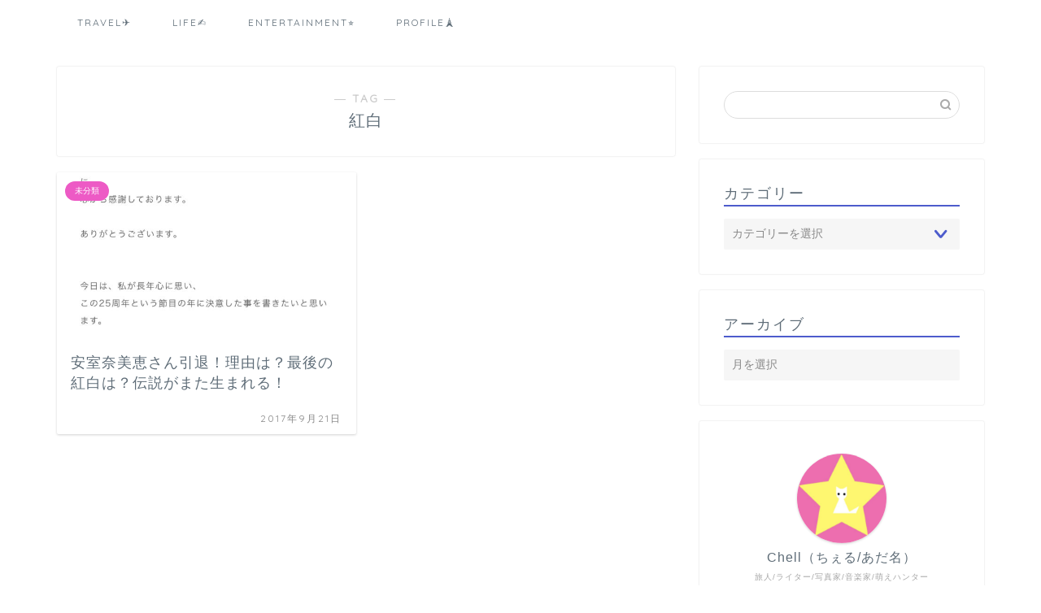

--- FILE ---
content_type: text/html; charset=UTF-8
request_url: https://rk109.com/tag/%E7%B4%85%E7%99%BD/
body_size: 16582
content:
<!DOCTYPE html>
<html lang="ja">
<head prefix="og: http://ogp.me/ns# fb: http://ogp.me/ns/fb# article: http://ogp.me/ns/article#">
<meta charset="utf-8">
<meta http-equiv="X-UA-Compatible" content="IE=edge">
<meta name="viewport" content="width=device-width, initial-scale=1">
<!-- ここからOGP -->
<meta property="og:type" content="blog">
<meta property="og:title" content="紅白タグの記事一覧｜Pieces★ LIVE YOUR LIFE★EN旅">
<meta property="og:url" content="https://rk109.com/tag/%e3%82%a2%e3%83%a0%e3%83%a9%e3%83%bc/">
<meta property="og:image" content="http://rk109.com/wp-content/uploads/2017/09/img_5235.jpg">
<meta property="og:site_name" content="Pieces★ LIVE YOUR LIFE★EN旅">
<meta property="fb:admins" content="https://www.facebook.com/rk109world/">
<meta name="twitter:card" content="summary">
<meta name="twitter:site" content="https://twitter.com/ChellTraveler">
<!-- ここまでOGP --> 
<link rel="shortcut icon" href="https://rk109.com/wp-content/themes/jin/favicon.ico">
<title>紅白 | Pieces★ LIVE YOUR LIFE★EN旅</title>
<meta name='robots' content='max-image-preview:large' />
<!-- All In One SEO Pack 3.6.2[962,1007] -->
<script type="application/ld+json" class="aioseop-schema">{"@context":"https://schema.org","@graph":[{"@type":"Organization","@id":"https://rk109.com/#organization","url":"https://rk109.com/","name":"Pieces★ LIVE YOUR LIFE★EN旅","sameAs":[]},{"@type":"WebSite","@id":"https://rk109.com/#website","url":"https://rk109.com/","name":"Pieces★ LIVE YOUR LIFE★EN旅","publisher":{"@id":"https://rk109.com/#organization"}},{"@type":"CollectionPage","@id":"https://rk109.com/tag/%e7%b4%85%e7%99%bd/#collectionpage","url":"https://rk109.com/tag/%e7%b4%85%e7%99%bd/","inLanguage":"ja","name":"紅白","isPartOf":{"@id":"https://rk109.com/#website"},"breadcrumb":{"@id":"https://rk109.com/tag/%e7%b4%85%e7%99%bd/#breadcrumblist"}},{"@type":"BreadcrumbList","@id":"https://rk109.com/tag/%e7%b4%85%e7%99%bd/#breadcrumblist","itemListElement":[{"@type":"ListItem","position":1,"item":{"@type":"WebPage","@id":"https://rk109.com/","url":"https://rk109.com/","name":"Pieces★ LIVE YOUR LIFE★EN旅"}},{"@type":"ListItem","position":2,"item":{"@type":"WebPage","@id":"https://rk109.com/tag/%e7%b4%85%e7%99%bd/","url":"https://rk109.com/tag/%e7%b4%85%e7%99%bd/","name":"紅白"}}]}]}</script>
<link rel="canonical" href="https://rk109.com/tag/%e7%b4%85%e7%99%bd/" />
<!-- All In One SEO Pack -->
<link rel='dns-prefetch' href='//ajax.googleapis.com' />
<link rel='dns-prefetch' href='//cdnjs.cloudflare.com' />
<link rel='dns-prefetch' href='//use.fontawesome.com' />
<link rel='dns-prefetch' href='//s.w.org' />
<link rel="alternate" type="application/rss+xml" title="Pieces★ LIVE YOUR LIFE★EN旅 &raquo; フィード" href="https://rk109.com/feed/" />
<link rel="alternate" type="application/rss+xml" title="Pieces★ LIVE YOUR LIFE★EN旅 &raquo; コメントフィード" href="https://rk109.com/comments/feed/" />
<link rel="alternate" type="application/rss+xml" title="Pieces★ LIVE YOUR LIFE★EN旅 &raquo; 紅白 タグのフィード" href="https://rk109.com/tag/%e7%b4%85%e7%99%bd/feed/" />
<!-- <link rel='stylesheet' id='yarppWidgetCss-css'  href='https://rk109.com/wp-content/plugins/yet-another-related-posts-plugin/style/widget.css?ver=5.8.7' type='text/css' media='all' /> -->
<!-- <link rel='stylesheet' id='wp-block-library-css'  href='https://rk109.com/wp-includes/css/dist/block-library/style.min.css?ver=5.8.7' type='text/css' media='all' /> -->
<!-- <link rel='stylesheet' id='quads-style-css-css'  href='https://rk109.com/wp-content/plugins/quick-adsense-reloaded/includes/gutenberg/dist/blocks.style.build.css?ver=2.0.8.3' type='text/css' media='all' /> -->
<!-- <link rel='stylesheet' id='bogo-css'  href='https://rk109.com/wp-content/plugins/bogo/includes/css/style.css?ver=3.2.1' type='text/css' media='all' /> -->
<!-- <link rel='stylesheet' id='contact-form-7-css'  href='https://rk109.com/wp-content/plugins/contact-form-7/includes/css/styles.css?ver=5.1.1' type='text/css' media='all' /> -->
<!-- <link rel='stylesheet' id='toc-screen-css'  href='https://rk109.com/wp-content/plugins/table-of-contents-plus/screen.min.css?ver=2002' type='text/css' media='all' /> -->
<!-- <link rel='stylesheet' id='wpccp-css'  href='https://rk109.com/wp-content/plugins/wp-content-copy-protection/assets/css/style.min.css?ver=1652705124' type='text/css' media='all' /> -->
<!-- <link rel='stylesheet' id='yyi_rinker_stylesheet-css'  href='https://rk109.com/wp-content/plugins/yyi-rinker/css/style.css?v=1.1.0&#038;ver=5.8.7' type='text/css' media='all' /> -->
<!-- <link rel='stylesheet' id='parent-style-css'  href='https://rk109.com/wp-content/themes/jin/style.css?ver=5.8.7' type='text/css' media='all' /> -->
<!-- <link rel='stylesheet' id='theme-style-css'  href='https://rk109.com/wp-content/themes/jin-child/style.css?ver=5.8.7' type='text/css' media='all' /> -->
<link rel="stylesheet" type="text/css" href="//rk109.com/wp-content/cache/wpfc-minified/jmxlcdv7/bqwrv.css" media="all"/>
<link rel='stylesheet' id='fontawesome-style-css'  href='https://use.fontawesome.com/releases/v5.6.3/css/all.css?ver=5.8.7' type='text/css' media='all' />
<link rel='stylesheet' id='swiper-style-css'  href='https://cdnjs.cloudflare.com/ajax/libs/Swiper/4.0.7/css/swiper.min.css?ver=5.8.7' type='text/css' media='all' />
<style id='quads-styles-inline-css' type='text/css'>
.quads-ad-label { font-size: 12px; text-align: center; color: #333;}
</style>
<script type='text/javascript' src='https://ajax.googleapis.com/ajax/libs/jquery/1.12.4/jquery.min.js?ver=5.8.7' id='jquery-js'></script>
<script src='//rk109.com/wp-content/cache/wpfc-minified/kda1p2i0/63paj.js' type="text/javascript"></script>
<!-- <script type='text/javascript' src='https://rk109.com/wp-content/plugins/yyi-rinker/js/event-tracking.js?v=1.1.0' id='yyi_rinker_event_tracking_script-js'></script> -->
<link rel="https://api.w.org/" href="https://rk109.com/wp-json/" /><link rel="alternate" type="application/json" href="https://rk109.com/wp-json/wp/v2/tags/156" /><link rel="alternate" hreflang="ar" href="https://rk109.com/ar/tag/%E7%B4%85%E7%99%BD/" />
<link rel="alternate" hreflang="de-DE" href="https://rk109.com/de/tag/%E7%B4%85%E7%99%BD/" />
<link rel="alternate" hreflang="es-ES" href="https://rk109.com/es/tag/%E7%B4%85%E7%99%BD/" />
<link rel="alternate" hreflang="fr-FR" href="https://rk109.com/fr/tag/%E7%B4%85%E7%99%BD/" />
<link rel="alternate" hreflang="ja" href="https://rk109.com/tag/%E7%B4%85%E7%99%BD/" />
<link rel="alternate" hreflang="vi" href="https://rk109.com/vi/tag/%E7%B4%85%E7%99%BD/" />
<link rel="alternate" hreflang="zh-CN" href="https://rk109.com/zh/tag/%E7%B4%85%E7%99%BD/" />
<link rel="alternate" hreflang="en-US" href="https://rk109.com/en/tag/%E7%B4%85%E7%99%BD/" />
<script type='text/javascript'>document.cookie = 'quads_browser_width='+screen.width;</script>	<style type="text/css">
#wrapper{
background-color: #ffffff;
background-image: url();
}
.related-entry-headline-text span:before,
#comment-title span:before,
#reply-title span:before{
background-color: #4d5ccc;
border-color: #4d5ccc!important;
}
#breadcrumb:after,
#page-top a{	
background-color: #5e6c77;
}
footer{
background-color: #5e6c77;
}
.footer-inner a,
#copyright,
#copyright-center{
border-color: #ffffff!important;
color: #ffffff!important;
}
#footer-widget-area
{
border-color: #ffffff!important;
}
.page-top-footer a{
color: #5e6c77!important;
}
#breadcrumb ul li,
#breadcrumb ul li a{
color: #5e6c77!important;
}
body,
a,
a:link,
a:visited,
.my-profile,
.widgettitle,
.tabBtn-mag label{
color: #5e6c77;
}
a:hover{
color: #ff6768;
}
.widget_nav_menu ul > li > a:before,
.widget_categories ul > li > a:before,
.widget_pages ul > li > a:before,
.widget_recent_entries ul > li > a:before,
.widget_archive ul > li > a:before,
.widget_archive form:after,
.widget_categories form:after,
.widget_nav_menu ul > li > ul.sub-menu > li > a:before,
.widget_categories ul > li > .children > li > a:before,
.widget_pages ul > li > .children > li > a:before,
.widget_nav_menu ul > li > ul.sub-menu > li > ul.sub-menu li > a:before,
.widget_categories ul > li > .children > li > .children li > a:before,
.widget_pages ul > li > .children > li > .children li > a:before{
color: #4d5ccc;
}
.widget_nav_menu ul .sub-menu .sub-menu li a:before{
background-color: #5e6c77!important;
}
footer .footer-widget,
footer .footer-widget a,
footer .footer-widget ul li,
.footer-widget.widget_nav_menu ul > li > a:before,
.footer-widget.widget_categories ul > li > a:before,
.footer-widget.widget_recent_entries ul > li > a:before,
.footer-widget.widget_pages ul > li > a:before,
.footer-widget.widget_archive ul > li > a:before,
footer .widget_tag_cloud .tagcloud a:before{
color: #ffffff!important;
border-color: #ffffff!important;
}
footer .footer-widget .widgettitle{
color: #ffffff!important;
border-color: #ed5ac5!important;
}
footer .widget_nav_menu ul .children .children li a:before,
footer .widget_categories ul .children .children li a:before,
footer .widget_nav_menu ul .sub-menu .sub-menu li a:before{
background-color: #ffffff!important;
}
#drawernav a:hover,
.post-list-title,
#prev-next p,
#toc_container .toc_list li a{
color: #5e6c77!important;
}
#header-box{
background-color: #2294d6;
}
@media (min-width: 768px) {
#header-box .header-box10-bg:before,
#header-box .header-box11-bg:before{
border-radius: 2px;
}
}
@media (min-width: 768px) {
.top-image-meta{
margin-top: calc(0px - 30px);
}
}
@media (min-width: 1200px) {
.top-image-meta{
margin-top: calc(0px);
}
}
.pickup-contents:before{
background-color: #2294d6!important;
}
.main-image-text{
color: #5e6c77;
}
.main-image-text-sub{
color: #5e6c77;
}
#site-info{
padding-top: 20px!important;
padding-bottom: 20px!important;
}
#site-info span a{
color: #ffffff!important;
}
#headmenu .headsns .line a svg{
fill: #ffffff!important;
}
#headmenu .headsns a,
#headmenu{
color: #ffffff!important;
border-color:#ffffff!important;
}
.profile-follow .line-sns a svg{
fill: #4d5ccc!important;
}
.profile-follow .line-sns a:hover svg{
fill: #ed5ac5!important;
}
.profile-follow a{
color: #4d5ccc!important;
border-color:#4d5ccc!important;
}
.profile-follow a:hover,
#headmenu .headsns a:hover{
color:#ed5ac5!important;
border-color:#ed5ac5!important;
}
.search-box:hover{
color:#ed5ac5!important;
border-color:#ed5ac5!important;
}
#header #headmenu .headsns .line a:hover svg{
fill:#ed5ac5!important;
}
.cps-icon-bar,
#navtoggle:checked + .sp-menu-open .cps-icon-bar{
background-color: #ffffff;
}
#nav-container{
background-color: #ffffff;
}
.menu-box .menu-item svg{
fill:#5e6c77;
}
#drawernav ul.menu-box > li > a,
#drawernav2 ul.menu-box > li > a,
#drawernav3 ul.menu-box > li > a,
#drawernav4 ul.menu-box > li > a,
#drawernav5 ul.menu-box > li > a,
#drawernav ul.menu-box > li.menu-item-has-children:after,
#drawernav2 ul.menu-box > li.menu-item-has-children:after,
#drawernav3 ul.menu-box > li.menu-item-has-children:after,
#drawernav4 ul.menu-box > li.menu-item-has-children:after,
#drawernav5 ul.menu-box > li.menu-item-has-children:after{
color: #5e6c77!important;
}
#drawernav ul.menu-box li a,
#drawernav2 ul.menu-box li a,
#drawernav3 ul.menu-box li a,
#drawernav4 ul.menu-box li a,
#drawernav5 ul.menu-box li a{
font-size: 12px!important;
}
#drawernav3 ul.menu-box > li{
color: #5e6c77!important;
}
#drawernav4 .menu-box > .menu-item > a:after,
#drawernav3 .menu-box > .menu-item > a:after,
#drawernav .menu-box > .menu-item > a:after{
background-color: #5e6c77!important;
}
#drawernav2 .menu-box > .menu-item:hover,
#drawernav5 .menu-box > .menu-item:hover{
border-top-color: #4d5ccc!important;
}
.cps-info-bar a{
background-color: #ffcd44!important;
}
@media (min-width: 768px) {
.post-list-mag .post-list-item:not(:nth-child(2n)){
margin-right: 2.6%;
}
}
@media (min-width: 768px) {
#tab-1:checked ~ .tabBtn-mag li [for="tab-1"]:after,
#tab-2:checked ~ .tabBtn-mag li [for="tab-2"]:after,
#tab-3:checked ~ .tabBtn-mag li [for="tab-3"]:after,
#tab-4:checked ~ .tabBtn-mag li [for="tab-4"]:after{
border-top-color: #4d5ccc!important;
}
.tabBtn-mag label{
border-bottom-color: #4d5ccc!important;
}
}
#tab-1:checked ~ .tabBtn-mag li [for="tab-1"],
#tab-2:checked ~ .tabBtn-mag li [for="tab-2"],
#tab-3:checked ~ .tabBtn-mag li [for="tab-3"],
#tab-4:checked ~ .tabBtn-mag li [for="tab-4"],
#prev-next a.next:after,
#prev-next a.prev:after,
.more-cat-button a:hover span:before{
background-color: #4d5ccc!important;
}
.swiper-slide .post-list-cat,
.post-list-mag .post-list-cat,
.post-list-mag3col .post-list-cat,
.post-list-mag-sp1col .post-list-cat,
.swiper-pagination-bullet-active,
.pickup-cat,
.post-list .post-list-cat,
#breadcrumb .bcHome a:hover span:before,
.popular-item:nth-child(1) .pop-num,
.popular-item:nth-child(2) .pop-num,
.popular-item:nth-child(3) .pop-num{
background-color: #ed5ac5!important;
}
.sidebar-btn a,
.profile-sns-menu{
background-color: #ed5ac5!important;
}
.sp-sns-menu a,
.pickup-contents-box a:hover .pickup-title{
border-color: #4d5ccc!important;
color: #4d5ccc!important;
}
.pro-line svg{
fill: #4d5ccc!important;
}
.cps-post-cat a,
.meta-cat,
.popular-cat{
background-color: #ed5ac5!important;
border-color: #ed5ac5!important;
}
.tagicon,
.tag-box a,
#toc_container .toc_list > li,
#toc_container .toc_title{
color: #4d5ccc!important;
}
.widget_tag_cloud a::before{
color: #5e6c77!important;
}
.tag-box a,
#toc_container:before{
border-color: #4d5ccc!important;
}
.cps-post-cat a:hover{
color: #ff6768!important;
}
.pagination li:not([class*="current"]) a:hover,
.widget_tag_cloud a:hover{
background-color: #4d5ccc!important;
}
.pagination li:not([class*="current"]) a:hover{
opacity: 0.5!important;
}
.pagination li.current a{
background-color: #4d5ccc!important;
border-color: #4d5ccc!important;
}
.nextpage a:hover span {
color: #4d5ccc!important;
border-color: #4d5ccc!important;
}
.cta-content:before{
background-color: #2294d6!important;
}
.cta-text,
.info-title{
color: #ffffff!important;
}
#footer-widget-area.footer_style1 .widgettitle{
border-color: #ed5ac5!important;
}
.sidebar_style1 .widgettitle,
.sidebar_style5 .widgettitle{
border-color: #4d5ccc!important;
}
.sidebar_style2 .widgettitle,
.sidebar_style4 .widgettitle,
.sidebar_style6 .widgettitle,
#home-bottom-widget .widgettitle,
#home-top-widget .widgettitle,
#post-bottom-widget .widgettitle,
#post-top-widget .widgettitle{
background-color: #4d5ccc!important;
}
#home-bottom-widget .widget_search .search-box input[type="submit"],
#home-top-widget .widget_search .search-box input[type="submit"],
#post-bottom-widget .widget_search .search-box input[type="submit"],
#post-top-widget .widget_search .search-box input[type="submit"]{
background-color: #ed5ac5!important;
}
.tn-logo-size{
font-size: 240%!important;
}
@media (min-width: 768px) {
.tn-logo-size img{
width: calc(240%*2.2)!important;
}
}
@media (min-width: 1200px) {
.tn-logo-size img{
width: 240%!important;
}
}
.sp-logo-size{
font-size: 120%!important;
}
.sp-logo-size img{
width: 120%!important;
}
.cps-post-main ul > li:before,
.cps-post-main ol > li:before{
background-color: #ed5ac5!important;
}
.profile-card .profile-title{
background-color: #4d5ccc!important;
}
.profile-card{
border-color: #4d5ccc!important;
}
.cps-post-main a{
color:#0044cc;
}
.cps-post-main .marker{
background: -webkit-linear-gradient( transparent 60%, #ffe2e2 0% ) ;
background: linear-gradient( transparent 60%, #ffe2e2 0% ) ;
}
.cps-post-main .marker2{
background: -webkit-linear-gradient( transparent 60%, #a9eaf2 0% ) ;
background: linear-gradient( transparent 60%, #a9eaf2 0% ) ;
}
.simple-box1{
border-color:#51a5d6!important;
}
.simple-box2{
border-color:#f2bf7d!important;
}
.simple-box3{
border-color:#2294d6!important;
}
.simple-box4{
border-color:#7badd8!important;
}
.simple-box4:before{
background-color: #7badd8;
}
.simple-box5{
border-color:#e896c7!important;
}
.simple-box5:before{
background-color: #e896c7;
}
.simple-box6{
background-color:#fffdef!important;
}
.simple-box7{
border-color:#def1f9!important;
}
.simple-box7:before{
background-color:#def1f9!important;
}
.simple-box8{
border-color:#96ddc1!important;
}
.simple-box8:before{
background-color:#96ddc1!important;
}
.simple-box9:before{
background-color:#e1c0e8!important;
}
.simple-box9:after{
border-color:#e1c0e8 #e1c0e8 #fff #fff!important;
}
.kaisetsu-box1:before,
.kaisetsu-box1-title{
background-color:#ffb49e!important;
}
.kaisetsu-box2{
border-color:#89c2f4!important;
}
.kaisetsu-box2-title{
background-color:#89c2f4!important;
}
.kaisetsu-box4{
border-color:#ea91a9!important;
}
.kaisetsu-box4-title{
background-color:#ea91a9!important;
}
.kaisetsu-box5:before{
background-color:#57b3ba!important;
}
.kaisetsu-box5-title{
background-color:#57b3ba!important;
}
.concept-box1{
border-color:#85db8f!important;
}
.concept-box1:after{
background-color:#85db8f!important;
}
.concept-box1:before{
content:"ポイント"!important;
color:#85db8f!important;
}
.concept-box2{
border-color:#f7cf6a!important;
}
.concept-box2:after{
background-color:#f7cf6a!important;
}
.concept-box2:before{
content:"注意点"!important;
color:#f7cf6a!important;
}
.concept-box3{
border-color:#86cee8!important;
}
.concept-box3:after{
background-color:#86cee8!important;
}
.concept-box3:before{
content:"良い例"!important;
color:#86cee8!important;
}
.concept-box4{
border-color:#ed8989!important;
}
.concept-box4:after{
background-color:#ed8989!important;
}
.concept-box4:before{
content:"悪い例"!important;
color:#ed8989!important;
}
.concept-box5{
border-color:#9e9e9e!important;
}
.concept-box5:after{
background-color:#9e9e9e!important;
}
.concept-box5:before{
content:"参考"!important;
color:#9e9e9e!important;
}
.concept-box6{
border-color:#8eaced!important;
}
.concept-box6:after{
background-color:#8eaced!important;
}
.concept-box6:before{
content:"メモ"!important;
color:#8eaced!important;
}
.innerlink-box1,
.blog-card{
border-color:#ff6868!important;
}
.innerlink-box1-title{
background-color:#ff6868!important;
border-color:#ff6868!important;
}
.innerlink-box1:before,
.blog-card-hl-box{
background-color:#ff6868!important;
}
.color-button01 a,
.color-button01 a:hover,
.color-button01:before{
background-color: #008db7!important;
}
.top-image-btn-color a,
.top-image-btn-color a:hover,
.top-image-btn-color:before{
background-color: #ffcd44!important;
}
.color-button02 a,
.color-button02 a:hover,
.color-button02:before{
background-color: #81d742!important;
}
.color-button01-big a,
.color-button01-big a:hover,
.color-button01-big:before{
background-color: #3296d1!important;
}
.color-button01-big a,
.color-button01-big:before{
border-radius: 5px!important;
}
.color-button01-big a{
padding-top: 20px!important;
padding-bottom: 20px!important;
}
.color-button02-big a,
.color-button02-big a:hover,
.color-button02-big:before{
background-color: #81d742!important;
}
.color-button02-big a,
.color-button02-big:before{
border-radius: 40px!important;
}
.color-button02-big a{
padding-top: 20px!important;
padding-bottom: 20px!important;
}
.color-button01-big{
width: 75%!important;
}
.color-button02-big{
width: 75%!important;
}
.top-image-btn-color a:hover,
.color-button01 a:hover,
.color-button02 a:hover,
.color-button01-big a:hover,
.color-button02-big a:hover{
opacity: 1;
}
.h2-style01 h2,
.h2-style02 h2:before,
.h2-style03 h2,
.h2-style04 h2:before,
.h2-style05 h2,
.h2-style07 h2:before,
.h2-style07 h2:after,
.h3-style03 h3:before,
.h3-style02 h3:before,
.h3-style05 h3:before,
.h3-style07 h3:before,
.h2-style08 h2:after,
.h2-style10 h2:before,
.h2-style10 h2:after,
.h3-style02 h3:after,
.h4-style02 h4:before{
background-color: #4d5ccc!important;
}
.h3-style01 h3,
.h3-style04 h3,
.h3-style05 h3,
.h3-style06 h3,
.h4-style01 h4,
.h2-style02 h2,
.h2-style08 h2,
.h2-style08 h2:before,
.h2-style09 h2,
.h4-style03 h4{
border-color: #4d5ccc!important;
}
.h2-style05 h2:before{
border-top-color: #4d5ccc!important;
}
.h2-style06 h2:before,
.sidebar_style3 .widgettitle:after{
background-image: linear-gradient(
-45deg,
transparent 25%,
#4d5ccc 25%,
#4d5ccc 50%,
transparent 50%,
transparent 75%,
#4d5ccc 75%,
#4d5ccc			);
}
.jin-h2-icons.h2-style02 h2 .jic:before,
.jin-h2-icons.h2-style04 h2 .jic:before,
.jin-h2-icons.h2-style06 h2 .jic:before,
.jin-h2-icons.h2-style07 h2 .jic:before,
.jin-h2-icons.h2-style08 h2 .jic:before,
.jin-h2-icons.h2-style09 h2 .jic:before,
.jin-h2-icons.h2-style10 h2 .jic:before,
.jin-h3-icons.h3-style01 h3 .jic:before,
.jin-h3-icons.h3-style02 h3 .jic:before,
.jin-h3-icons.h3-style03 h3 .jic:before,
.jin-h3-icons.h3-style04 h3 .jic:before,
.jin-h3-icons.h3-style05 h3 .jic:before,
.jin-h3-icons.h3-style06 h3 .jic:before,
.jin-h3-icons.h3-style07 h3 .jic:before,
.jin-h4-icons.h4-style01 h4 .jic:before,
.jin-h4-icons.h4-style02 h4 .jic:before,
.jin-h4-icons.h4-style03 h4 .jic:before,
.jin-h4-icons.h4-style04 h4 .jic:before{
color:#4d5ccc;
}
@media all and (-ms-high-contrast:none){
*::-ms-backdrop, .color-button01:before,
.color-button02:before,
.color-button01-big:before,
.color-button02-big:before{
background-color: #595857!important;
}
}
.jin-lp-h2 h2,
.jin-lp-h2 h2{
background-color: transparent!important;
border-color: transparent!important;
color: #5e6c77!important;
}
.jincolumn-h3style2{
border-color:#4d5ccc!important;
}
.jinlph2-style1 h2:first-letter{
color:#4d5ccc!important;
}
.jinlph2-style2 h2,
.jinlph2-style3 h2{
border-color:#4d5ccc!important;
}
.jin-photo-title .jin-fusen1-down,
.jin-photo-title .jin-fusen1-even,
.jin-photo-title .jin-fusen1-up{
border-left-color:#4d5ccc;
}
.jin-photo-title .jin-fusen2,
.jin-photo-title .jin-fusen3{
background-color:#4d5ccc;
}
.jin-photo-title .jin-fusen2:before,
.jin-photo-title .jin-fusen3:before {
border-top-color: #4d5ccc;
}
</style>
<style type="text/css" id="wp-custom-css">
[chat face="man1" name="" align="left" border="gray" bg="none" style=""]ry旅行中にトランジットがあるんだけど、どこか寄れないかな？[/chat]
[chat face="woman1" name="" align="right" border="gray" bg="none" style=""]まだ行ったことないところにちょっとでもいいから行ってみたい[/chat]
そんなあなたにおすすめなのがトランジット観光です。
安い航空券を取ると経由地で何時間も次の飛行機を待たねばなりません。
例えばヨーロッパに行く時に安いカタール航空の利用や、アジアの大きなハブ空港クアラルンプール空港を利用する際も長い待ち時間で観光ができます！
【カタール】ドーハの悲劇！？ドーハ空港トランジット観光、ホテル、ラウンジは無料？
折角外国にいるなら観光しないともったいない！！
短時間でも実は空港の外に出られること、知っていますか？
預け荷物はそのまま預かってもらえることが多いので手荷物だけでささっと観光ができてめちゃくちゃ便利です。
この記事はこんなあなたにおすすめ
少しでもたくさんの国、地域を旅してみたい
乗り継ぎ時間を持て余している
安い航空券が好き
イベリア航空機内食！！
Hola！
突然のオラオラ系、チェルです☆
ニューヨークJFK空港発マドリッド経由成田に向かうチェルです。
経由地マドリッド、滞在時間は約７時間！！これは観光するしかない！！
アルフォンスミュシャ、好き。
というかぶっちゃけ観光目的でこのチケットを取りましたw
早朝5時前着で外が暗かったので、さすがにちょっと治安面も心配、なのでてっぺいにもらった地球の歩き方をトランクに預けてしまっていたので、空港でPCで情報蒐集しながら夜明けを待ちました。
地下鉄を乗り継いで（乗り換え一回）王宮へ到着！！
異国の地下鉄はシステムがわかりづらくて安い切符の買い方すらわかりません。。
&nbsp;
なんとか買えた。片道チケット。
地下鉄オペラ駅に向かいます！！
王宮はどこだ！？
これっぽい！
王宮って？
マドリード王宮 （Palacio Real de Madrid）は、スペイン・マドリードにある宮殿。オリエンテ宮（Palacio de Oriente）とも呼ばれる、スペイン王の王宮である。実際には国王や王族は住んでおらず、彼らは郊外にあるマドリード王宮より小さなサルスエラ宮殿に好んで暮らす。しかし、マドリード王宮はいまだ国の行事に使用されている。宮殿はスペイン政府の所有で、外局パトリモニオ・ナシオナルが管理している。
王宮は、マドリードのダウンタウン西部バイレン通りにある。東はマンサナーレス川で、マドリード地下鉄オペラ駅が最寄りである。宮殿は、公的行事で使用される時を除き、一般公開されている。
王宮だけど王族住んでない！！w
思ったよりシンプルな建物でした。
城じゃなかったw
カフェで生ハムパンとオレンジジュース
写真アップできないので後ほど。
本場スペインの生ハム！！
事の発端はウユニで出会ったミクちゃんが、生ハムを持っていて、「スペインでは生ハムが安い！」と聞いた事でした。
これお土産にいい！！
生ハムを探すも早朝からやっているお店はなく、スーパーも見つけられず。
バルセロナではコンビニみたいなところに売ってたなぁ。
本格的な生ハム屋さん発見！！9時頃にはもう開いてました！
イートインにもなっていてお客さん結構いた！！
朝から生ハムって！！
（私も食べたけどw）
お土産買える！！
横断中はなんだかんだバタバタしてて意外とお土産を買う時間がなかったです。
無事にお土産を変えました！！
3パックで12ユーロくらいだった気がします。
旅人に優しい。
トランジットで観光７つのコツ
コツは
できれば昼便を選ぶ。
深夜便の時は安全なタクシーを使う、もしくは日が出るまで待つ。
最低でも5時間以上の待ち時間
都市部から空港が近いところを選ぶ。
飛行機には絶対に乗り遅れられないので時間には余裕を持って完璧にシュミレーションしてから間違えてもいいように時間設定をする。
下調べして現地で行きたいところ、食べたいものを絞る。
交通手段を調べる
です。
&nbsp;
&nbsp;
フィジートランジット泊にもおすすめなバンブーバックパッカーズ（Bamboo backpackers）
【カタール】ドーハの悲劇！？ドーハ空港トランジット観光、ホテル、ラウンジは無料？
ドバイトランジット4時間で弾丸ブルジュ・ハリファ観光
トルコ、切符の買い方
トランジットでブルーモスク！飛んでイスタンブール！！
&nbsp;
観光するまでの時間はないよって方はプライオリティパスでラウンジ利用がおすすめです。
【プライオリティパスで無料】マレーシアクアラルンプール空港ラウンジシャワーの使い方
プライオリティパス ポートランド空港で74ドル分お得！使えるラウンジ
【プライオリティパス】ドーハ空港ラウンジはタオルやアメニティー付きで乗り換え待ち時間にシャワーを浴びられて便利！
安いチケットの探し方はこちら
お得な国内海外格安航空券サイトスカイスキャナー(Skyscanner)の裏技
まさかのアメリカ横断で世界２週目達成！！タイムスケジュール＆メモ
4:44マドリード
7:15町へ
8:20
9:00カフェ
14:21ご飯
20:00ご飯
&nbsp;
まとめ
ちょっと気になるけどがっつり行くほどでもないな、という都市はトランジット（乗り換え）が長い便を選んで待ち時間に観光がオススメです。
私は今まで、上海、ドバイ（ブージュハリファ）、アルゼンチン（ブエノスアイルス）、トルコ（イスタンブールで青のモスク）、ポルトガル（リスボンで城）で挑戦しました。友達もスペインに行く際にドバイで成功してました！
ドバイ物価が高いで長期滞在はしんどそうなのでちょっとみたいときなどにオススメです。
何と言っても大きい荷物が飛行機で預かってくれるので便利です。
ビザが必要な国で短時間の外出でも支払わなきゃいけないところは要注意です！
ご旅行、楽しんでください！
では、また☆		</style>
<div align="center">
<noscript>
<div style="position:fixed; top:0px; left:0px; z-index:3000; height:100%; width:100%; background-color:#FFFFFF">
<br/><br/>
<div style="font-family: Tahoma; font-size: 14px; background-color:#FFFFCC; border: 1pt solid Black; padding: 10pt;">
Sorry, you have Javascript Disabled! To see this page as it is meant to appear, please enable your Javascript!
</div>
</div>
</noscript>
</div>
<!-- <link href="https://rk109.com/wp-content/themes/jin/css/kaereba.css" rel="stylesheet" /> -->
<link rel="stylesheet" type="text/css" href="//rk109.com/wp-content/cache/wpfc-minified/2ygupeu5/81nj9.css" media="all"/>
<!-- Global site tag (gtag.js) - Google Analytics -->
<script async src="https://www.googletagmanager.com/gtag/js?id=UA-105455244-1"></script>
<script>
window.dataLayer = window.dataLayer || [];
function gtag(){dataLayer.push(arguments);}
gtag('js', new Date());
gtag('config', 'UA-105455244-1');
</script>
</head>
<body class="archive tag tag-156 ja" id="nofont-style">
<div id="wrapper">
<div id="scroll-content" class="animate">
<!--ヘッダー-->
<!--ヘッダー画像-->
<!--ヘッダー画像-->
<!--グローバルナビゲーション layout1-->
<div id="nav-container" class="header-style9-animate animate">
<div class="header-style6-box">
<div id="drawernav4" class="ef">
<nav class="fixed-content"><ul class="menu-box"><li class="menu-item menu-item-type-taxonomy menu-item-object-category menu-item-has-children menu-item-31160"><a href="https://rk109.com/category/%e6%97%85/">TRAVEL✈️</a>
<ul class="sub-menu">
<li class="menu-item menu-item-type-taxonomy menu-item-object-category menu-item-31151"><a href="https://rk109.com/category/%e6%97%85/%e3%83%88%e3%83%a9%e3%83%99%e3%83%ab%e3%83%8f%e3%83%83%e3%82%af/">トラベルハック</a></li>
<li class="menu-item menu-item-type-taxonomy menu-item-object-category menu-item-31157"><a href="https://rk109.com/category/%e6%97%85/%e3%83%88%e3%83%a9%e3%83%b3%e3%82%b8%e3%83%83%e3%83%88%e8%a6%b3%e5%85%89/">トランジット観光</a></li>
<li class="menu-item menu-item-type-taxonomy menu-item-object-category menu-item-31156"><a href="https://rk109.com/category/%e6%97%85/%e4%b8%96%e7%95%8c%e4%b8%80%e5%91%a8/">世界一周</a></li>
<li class="menu-item menu-item-type-taxonomy menu-item-object-category menu-item-31155"><a href="https://rk109.com/category/%e6%97%85/usa/%e3%82%a2%e3%83%a1%e3%83%aa%e3%82%ab%e6%a8%aa%e6%96%ad/">アメリカ横断</a></li>
</ul>
</li>
<li class="menu-item menu-item-type-taxonomy menu-item-object-category menu-item-has-children menu-item-31161"><a href="https://rk109.com/category/life/">LIFE&#x270d;&#xfe0f;</a>
<ul class="sub-menu">
<li class="menu-item menu-item-type-taxonomy menu-item-object-category menu-item-31182"><a href="https://rk109.com/category/entertainment/%e3%83%ac%e3%83%9d/%e3%82%a4%e3%83%99%e3%83%b3%e3%83%88/">EVENT REPORT</a></li>
<li class="menu-item menu-item-type-taxonomy menu-item-object-category menu-item-31153"><a href="https://rk109.com/category/life/%e9%96%8b%e9%81%8b/">LUCKY</a></li>
<li class="menu-item menu-item-type-taxonomy menu-item-object-category menu-item-31183"><a href="https://rk109.com/category/life/%e3%82%ac%e3%82%b8%e3%82%a7%e3%83%83%e3%83%88/">GADJED</a></li>
</ul>
</li>
<li class="menu-item menu-item-type-taxonomy menu-item-object-category menu-item-has-children menu-item-31162"><a href="https://rk109.com/category/entertainment/">ENTERTAINMENT⭐️</a>
<ul class="sub-menu">
<li class="menu-item menu-item-type-taxonomy menu-item-object-category menu-item-31164"><a href="https://rk109.com/category/entertainment/books/">BOOKS</a></li>
<li class="menu-item menu-item-type-taxonomy menu-item-object-category menu-item-31166"><a href="https://rk109.com/category/entertainment/movie/drama/">DRAMA</a></li>
<li class="menu-item menu-item-type-taxonomy menu-item-object-category menu-item-31165"><a href="https://rk109.com/category/entertainment/movie/">MOVIE</a></li>
<li class="menu-item menu-item-type-taxonomy menu-item-object-category menu-item-31167"><a href="https://rk109.com/category/entertainment/music/">MUSIC</a></li>
</ul>
</li>
<li class="menu-item menu-item-type-post_type menu-item-object-page menu-item-16952"><a href="https://rk109.com/profile/">PROFILE&#x1f5fc;</a></li>
</ul></nav>			</div>
<div id="headmenu">
<span class="headsns tn_sns_on">
<span class="twitter"><a href="https://twitter.com/ChellTraveler"><i class="jic-type jin-ifont-twitter" aria-hidden="true"></i></a></span>
<span class="facebook">
<a href="https://www.facebook.com/rk109world/"><i class="jic-type jin-ifont-facebook" aria-hidden="true"></i></a>
</span>
<span class="instagram">
<a href="https://www.instagram.com/rk_109/"><i class="jic-type jin-ifont-instagram" aria-hidden="true"></i></a>
</span>
<span class="youtube">
<a href="https://www.youtube.com/channel/UCnNxmcvQoJK4Ym0EpogOZnA?view_as=subscriber"><i class="jic-type jin-ifont-youtube" aria-hidden="true"></i></a>
</span>
<span class="jin-contact">
<a href="https://rk109.com/contact/"><i class="jic-type jin-ifont-mail" aria-hidden="true"></i></a>
</span>
</span>
<span class="headsearch tn_search_on">
<form class="search-box" role="search" method="get" id="searchform" action="https://rk109.com/">
<input type="search" placeholder="" class="text search-text" value="" name="s" id="s">
<input type="submit" id="searchsubmit" value="&#xe931;">
</form>
</span>
</div>
</div>
</div>
<!--グローバルナビゲーション layout1-->
<!--ヘッダー-->
<div class="clearfix"></div>
<div id="contents">
<!--メインコンテンツ-->
<main id="main-contents" class="main-contents article_style1 animate" itemscope itemtype="https://schema.org/Blog">
<section class="cps-post-box hentry">
<header class="archive-post-header">
<span class="archive-title-sub ef">― TAG ―</span>
<h1 class="archive-title entry-title" itemprop="headline">紅白</h1>
<div class="cps-post-meta vcard">
<span class="writer fn" itemprop="author" itemscope itemtype="http://schema.org/Person"><span itemprop="name">Chell</span></span>
</div>
</header>
</section>
<section class="entry-content archive-box">
<div class="toppost-list-box-simple">
<div class="post-list-mag">
<article class="post-list-item" itemscope itemtype="https://schema.org/BlogPosting">
<a class="post-list-link" rel="bookmark" href="https://rk109.com/post-1155/1155/" itemprop='mainEntityOfPage'>
<div class="post-list-inner">
<div class="post-list-thumb" itemprop="image" itemscope itemtype="https://schema.org/ImageObject">
<img src="https://rk109.com/wp-content/uploads/2017/09/img_5235-640x360.jpg" class="attachment-small_size size-small_size wp-post-image" alt="" loading="lazy" srcset="https://rk109.com/wp-content/uploads/2017/09/img_5235-640x360.jpg 640w, https://rk109.com/wp-content/uploads/2017/09/img_5235-320x180.jpg 320w" sizes="(max-width: 640px) 100vw, 640px" />						<meta itemprop="url" content="https://rk109.com/wp-content/uploads/2017/09/img_5235-640x360.jpg">
<meta itemprop="width" content="640">
<meta itemprop="height" content="360">
</div>
<div class="post-list-meta vcard">
<span class="post-list-cat category-%e6%9c%aa%e5%88%86%e9%a1%9e" style="background-color:!important;" itemprop="keywords">未分類</span>
<h2 class="post-list-title entry-title" itemprop="headline">安室奈美恵さん引退！理由は？最後の紅白は？伝説がまた生まれる！</h2>
<span class="post-list-date date updated ef" itemprop="datePublished dateModified" datetime="2017-09-21" content="2017-09-21">2017年9月21日</span>
<span class="writer fn" itemprop="author" itemscope itemtype="http://schema.org/Person"><span itemprop="name">Chell</span></span>
<div class="post-list-publisher" itemprop="publisher" itemscope itemtype="https://schema.org/Organization">
<span itemprop="logo" itemscope itemtype="https://schema.org/ImageObject">
<span itemprop="url"></span>
</span>
<span itemprop="name">Pieces★ LIVE YOUR LIFE★EN旅</span>
</div>
</div>
</div>
</a>
</article>		
<section class="pager-top">
</section>
</div>
</div>			</section>
</main>
<!--サイドバー-->
<div id="sidebar" class="sideber sidebar_style1 animate" role="complementary" itemscope itemtype="http://schema.org/WPSideBar">
<div id="search-2" class="widget widget_search"><form class="search-box" role="search" method="get" id="searchform" action="https://rk109.com/">
<input type="search" placeholder="" class="text search-text" value="" name="s" id="s">
<input type="submit" id="searchsubmit" value="&#xe931;">
</form>
</div><div id="categories-3" class="widget widget_categories"><div class="widgettitle ef">カテゴリー</div><form action="https://rk109.com" method="get"><label class="screen-reader-text" for="cat">カテゴリー</label><select  name='cat' id='cat' class='postform' >
<option value='-1'>カテゴリーを選択</option>
<option class="level-0" value="1778">ENTERTAINMENT⭐️&nbsp;&nbsp;(250)</option>
<option class="level-1" value="56">&nbsp;&nbsp;&nbsp;Beauty&nbsp;&nbsp;(8)</option>
<option class="level-1" value="70">&nbsp;&nbsp;&nbsp;Blog&nbsp;&nbsp;(12)</option>
<option class="level-1" value="47">&nbsp;&nbsp;&nbsp;Books&nbsp;&nbsp;(20)</option>
<option class="level-2" value="16">&nbsp;&nbsp;&nbsp;&nbsp;&nbsp;&nbsp;漫画&nbsp;&nbsp;(6)</option>
<option class="level-1" value="15">&nbsp;&nbsp;&nbsp;Exibition&nbsp;&nbsp;(17)</option>
<option class="level-2" value="2100">&nbsp;&nbsp;&nbsp;&nbsp;&nbsp;&nbsp;Fashion&nbsp;&nbsp;(4)</option>
<option class="level-1" value="81">&nbsp;&nbsp;&nbsp;Fashion&nbsp;&nbsp;(6)</option>
<option class="level-1" value="31">&nbsp;&nbsp;&nbsp;Movie&nbsp;&nbsp;(62)</option>
<option class="level-2" value="42">&nbsp;&nbsp;&nbsp;&nbsp;&nbsp;&nbsp;Drama&nbsp;&nbsp;(13)</option>
<option class="level-2" value="802">&nbsp;&nbsp;&nbsp;&nbsp;&nbsp;&nbsp;ジブリ&nbsp;&nbsp;(2)</option>
<option class="level-2" value="1755">&nbsp;&nbsp;&nbsp;&nbsp;&nbsp;&nbsp;ロケ地&nbsp;&nbsp;(5)</option>
<option class="level-1" value="17">&nbsp;&nbsp;&nbsp;Music&nbsp;&nbsp;(60)</option>
<option class="level-2" value="1665">&nbsp;&nbsp;&nbsp;&nbsp;&nbsp;&nbsp;Johnny&#8217;s&nbsp;&nbsp;(11)</option>
<option class="level-2" value="18">&nbsp;&nbsp;&nbsp;&nbsp;&nbsp;&nbsp;Live&nbsp;&nbsp;(27)</option>
<option class="level-1" value="13">&nbsp;&nbsp;&nbsp;Photo&nbsp;&nbsp;(14)</option>
<option class="level-1" value="1480">&nbsp;&nbsp;&nbsp;レポ&nbsp;&nbsp;(83)</option>
<option class="level-2" value="572">&nbsp;&nbsp;&nbsp;&nbsp;&nbsp;&nbsp;イベント&nbsp;&nbsp;(40)</option>
<option class="level-2" value="1359">&nbsp;&nbsp;&nbsp;&nbsp;&nbsp;&nbsp;使ってみたレポ&nbsp;&nbsp;(6)</option>
<option class="level-0" value="57">LIFE HACK✍️&nbsp;&nbsp;(281)</option>
<option class="level-1" value="2105">&nbsp;&nbsp;&nbsp;DIVING&nbsp;&nbsp;(1)</option>
<option class="level-1" value="122">&nbsp;&nbsp;&nbsp;Gadjetガジェット&nbsp;&nbsp;(25)</option>
<option class="level-1" value="2110">&nbsp;&nbsp;&nbsp;Money&nbsp;&nbsp;(1)</option>
<option class="level-1" value="2070">&nbsp;&nbsp;&nbsp;お得情報・節約方法&nbsp;&nbsp;(31)</option>
<option class="level-1" value="2092">&nbsp;&nbsp;&nbsp;免許合宿&nbsp;&nbsp;(13)</option>
<option class="level-1" value="38">&nbsp;&nbsp;&nbsp;断捨離&nbsp;&nbsp;(8)</option>
<option class="level-1" value="1986">&nbsp;&nbsp;&nbsp;生き方&nbsp;&nbsp;(8)</option>
<option class="level-2" value="204">&nbsp;&nbsp;&nbsp;&nbsp;&nbsp;&nbsp;転職&nbsp;&nbsp;(7)</option>
<option class="level-3" value="625">&nbsp;&nbsp;&nbsp;&nbsp;&nbsp;&nbsp;&nbsp;&nbsp;&nbsp;自己分析&nbsp;&nbsp;(4)</option>
<option class="level-1" value="1588">&nbsp;&nbsp;&nbsp;英語&nbsp;&nbsp;(65)</option>
<option class="level-2" value="66">&nbsp;&nbsp;&nbsp;&nbsp;&nbsp;&nbsp;CNE1&nbsp;&nbsp;(62)</option>
<option class="level-1" value="1618">&nbsp;&nbsp;&nbsp;開運&nbsp;&nbsp;(72)</option>
<option class="level-2" value="1617">&nbsp;&nbsp;&nbsp;&nbsp;&nbsp;&nbsp;占い&nbsp;&nbsp;(70)</option>
<option class="level-0" value="12">TRAVEL✈️&nbsp;&nbsp;(782)</option>
<option class="level-1" value="1985">&nbsp;&nbsp;&nbsp;ACTIVITY★アクティビティー&nbsp;&nbsp;(18)</option>
<option class="level-2" value="790">&nbsp;&nbsp;&nbsp;&nbsp;&nbsp;&nbsp;天体観測&nbsp;&nbsp;(3)</option>
<option class="level-2" value="1762">&nbsp;&nbsp;&nbsp;&nbsp;&nbsp;&nbsp;温泉・銭湯&nbsp;&nbsp;(5)</option>
<option class="level-2" value="186">&nbsp;&nbsp;&nbsp;&nbsp;&nbsp;&nbsp;登山&nbsp;&nbsp;(12)</option>
<option class="level-1" value="1982">&nbsp;&nbsp;&nbsp;AFRICA★アフリカ&nbsp;&nbsp;(4)</option>
<option class="level-2" value="542">&nbsp;&nbsp;&nbsp;&nbsp;&nbsp;&nbsp;Tanzania&nbsp;&nbsp;(3)</option>
<option class="level-2" value="541">&nbsp;&nbsp;&nbsp;&nbsp;&nbsp;&nbsp;Uganda&nbsp;&nbsp;(1)</option>
<option class="level-1" value="1984">&nbsp;&nbsp;&nbsp;ASIA★アジア&nbsp;&nbsp;(78)</option>
<option class="level-2" value="498">&nbsp;&nbsp;&nbsp;&nbsp;&nbsp;&nbsp;Taiwan&nbsp;&nbsp;(8)</option>
<option class="level-2" value="521">&nbsp;&nbsp;&nbsp;&nbsp;&nbsp;&nbsp;The Philippines&nbsp;&nbsp;(70)</option>
<option class="level-3" value="19">&nbsp;&nbsp;&nbsp;&nbsp;&nbsp;&nbsp;&nbsp;&nbsp;&nbsp;フィリピン語学留学&nbsp;&nbsp;(55)</option>
<option class="level-1" value="1560">&nbsp;&nbsp;&nbsp;Catar&nbsp;&nbsp;(1)</option>
<option class="level-1" value="2094">&nbsp;&nbsp;&nbsp;Egypt&nbsp;&nbsp;(1)</option>
<option class="level-1" value="1983">&nbsp;&nbsp;&nbsp;EUROPE★ヨーロッパ&nbsp;&nbsp;(1)</option>
<option class="level-1" value="1176">&nbsp;&nbsp;&nbsp;Finland&nbsp;&nbsp;(6)</option>
<option class="level-1" value="6">&nbsp;&nbsp;&nbsp;Foods&nbsp;&nbsp;(125)</option>
<option class="level-2" value="2091">&nbsp;&nbsp;&nbsp;&nbsp;&nbsp;&nbsp;Cafe&nbsp;&nbsp;(2)</option>
<option class="level-2" value="29">&nbsp;&nbsp;&nbsp;&nbsp;&nbsp;&nbsp;Ice cream&nbsp;&nbsp;(17)</option>
<option class="level-2" value="549">&nbsp;&nbsp;&nbsp;&nbsp;&nbsp;&nbsp;Lunch&nbsp;&nbsp;(13)</option>
<option class="level-2" value="423">&nbsp;&nbsp;&nbsp;&nbsp;&nbsp;&nbsp;Meat&nbsp;&nbsp;(9)</option>
<option class="level-2" value="1386">&nbsp;&nbsp;&nbsp;&nbsp;&nbsp;&nbsp;レストラン&nbsp;&nbsp;(13)</option>
<option class="level-1" value="1034">&nbsp;&nbsp;&nbsp;India&nbsp;&nbsp;(5)</option>
<option class="level-1" value="1922">&nbsp;&nbsp;&nbsp;Italy&nbsp;&nbsp;(1)</option>
<option class="level-1" value="707">&nbsp;&nbsp;&nbsp;JAPAN&nbsp;&nbsp;(100)</option>
<option class="level-2" value="2104">&nbsp;&nbsp;&nbsp;&nbsp;&nbsp;&nbsp;KUMAMOTO&nbsp;&nbsp;(1)</option>
<option class="level-2" value="2106">&nbsp;&nbsp;&nbsp;&nbsp;&nbsp;&nbsp;OKINAWA&nbsp;&nbsp;(1)</option>
<option class="level-2" value="609">&nbsp;&nbsp;&nbsp;&nbsp;&nbsp;&nbsp;TOKYO&nbsp;&nbsp;(44)</option>
<option class="level-3" value="610">&nbsp;&nbsp;&nbsp;&nbsp;&nbsp;&nbsp;&nbsp;&nbsp;&nbsp;イルミネーション&nbsp;&nbsp;(7)</option>
<option class="level-2" value="998">&nbsp;&nbsp;&nbsp;&nbsp;&nbsp;&nbsp;長野&nbsp;&nbsp;(29)</option>
<option class="level-3" value="1992">&nbsp;&nbsp;&nbsp;&nbsp;&nbsp;&nbsp;&nbsp;&nbsp;&nbsp;軽井沢&nbsp;&nbsp;(18)</option>
<option class="level-1" value="1674">&nbsp;&nbsp;&nbsp;Korea&nbsp;&nbsp;(4)</option>
<option class="level-1" value="1214">&nbsp;&nbsp;&nbsp;Latvia&nbsp;&nbsp;(27)</option>
<option class="level-1" value="1343">&nbsp;&nbsp;&nbsp;Malaysia&nbsp;&nbsp;(1)</option>
<option class="level-1" value="587">&nbsp;&nbsp;&nbsp;Mexico&nbsp;&nbsp;(4)</option>
<option class="level-1" value="1981">&nbsp;&nbsp;&nbsp;OCEANIA★オセアニア&nbsp;&nbsp;(12)</option>
<option class="level-2" value="126">&nbsp;&nbsp;&nbsp;&nbsp;&nbsp;&nbsp;Australia&nbsp;&nbsp;(5)</option>
<option class="level-2" value="1728">&nbsp;&nbsp;&nbsp;&nbsp;&nbsp;&nbsp;Fiji&nbsp;&nbsp;(6)</option>
<option class="level-2" value="2082">&nbsp;&nbsp;&nbsp;&nbsp;&nbsp;&nbsp;New Zealand&nbsp;&nbsp;(1)</option>
<option class="level-1" value="1921">&nbsp;&nbsp;&nbsp;Portugal&nbsp;&nbsp;(1)</option>
<option class="level-1" value="2074">&nbsp;&nbsp;&nbsp;Saidi Arabia&nbsp;&nbsp;(2)</option>
<option class="level-1" value="1914">&nbsp;&nbsp;&nbsp;South Africa（南アフリカ）&nbsp;&nbsp;(4)</option>
<option class="level-1" value="1203">&nbsp;&nbsp;&nbsp;Sweden&nbsp;&nbsp;(1)</option>
<option class="level-1" value="1794">&nbsp;&nbsp;&nbsp;Thailand&nbsp;&nbsp;(1)</option>
<option class="level-1" value="1916">&nbsp;&nbsp;&nbsp;Turkey&nbsp;&nbsp;(1)</option>
<option class="level-1" value="1849">&nbsp;&nbsp;&nbsp;USA&nbsp;&nbsp;(43)</option>
<option class="level-2" value="236">&nbsp;&nbsp;&nbsp;&nbsp;&nbsp;&nbsp;アメリカ横断&nbsp;&nbsp;(42)</option>
<option class="level-1" value="1347">&nbsp;&nbsp;&nbsp;Vietnam&nbsp;&nbsp;(2)</option>
<option class="level-1" value="1078">&nbsp;&nbsp;&nbsp;トラベルハック&nbsp;&nbsp;(69)</option>
<option class="level-2" value="2081">&nbsp;&nbsp;&nbsp;&nbsp;&nbsp;&nbsp;e-VISA etc&nbsp;&nbsp;(1)</option>
<option class="level-2" value="508">&nbsp;&nbsp;&nbsp;&nbsp;&nbsp;&nbsp;Flight&nbsp;&nbsp;(7)</option>
<option class="level-2" value="1160">&nbsp;&nbsp;&nbsp;&nbsp;&nbsp;&nbsp;Guesthouse&nbsp;&nbsp;(2)</option>
<option class="level-2" value="1159">&nbsp;&nbsp;&nbsp;&nbsp;&nbsp;&nbsp;Hostel&nbsp;&nbsp;(2)</option>
<option class="level-2" value="1158">&nbsp;&nbsp;&nbsp;&nbsp;&nbsp;&nbsp;Hotel&nbsp;&nbsp;(2)</option>
<option class="level-2" value="1002">&nbsp;&nbsp;&nbsp;&nbsp;&nbsp;&nbsp;Lounge&nbsp;&nbsp;(9)</option>
<option class="level-2" value="77">&nbsp;&nbsp;&nbsp;&nbsp;&nbsp;&nbsp;RESTROOM★世界のトイレ&nbsp;&nbsp;(4)</option>
<option class="level-2" value="2080">&nbsp;&nbsp;&nbsp;&nbsp;&nbsp;&nbsp;VISA&nbsp;&nbsp;(1)</option>
<option class="level-2" value="1589">&nbsp;&nbsp;&nbsp;&nbsp;&nbsp;&nbsp;プライオリティパス&nbsp;&nbsp;(5)</option>
<option class="level-2" value="1317">&nbsp;&nbsp;&nbsp;&nbsp;&nbsp;&nbsp;両替&nbsp;&nbsp;(2)</option>
<option class="level-2" value="1123">&nbsp;&nbsp;&nbsp;&nbsp;&nbsp;&nbsp;旅のお得情報&nbsp;&nbsp;(21)</option>
<option class="level-2" value="2013">&nbsp;&nbsp;&nbsp;&nbsp;&nbsp;&nbsp;旅の必需品&nbsp;&nbsp;(1)</option>
<option class="level-1" value="1344">&nbsp;&nbsp;&nbsp;トランジット観光&nbsp;&nbsp;(7)</option>
<option class="level-1" value="257">&nbsp;&nbsp;&nbsp;世界一周&nbsp;&nbsp;(168)</option>
<option class="level-2" value="538">&nbsp;&nbsp;&nbsp;&nbsp;&nbsp;&nbsp;Argentine&nbsp;&nbsp;(2)</option>
<option class="level-2" value="687">&nbsp;&nbsp;&nbsp;&nbsp;&nbsp;&nbsp;Bolivia&nbsp;&nbsp;(2)</option>
<option class="level-2" value="537">&nbsp;&nbsp;&nbsp;&nbsp;&nbsp;&nbsp;Chili&nbsp;&nbsp;(2)</option>
<option class="level-2" value="534">&nbsp;&nbsp;&nbsp;&nbsp;&nbsp;&nbsp;Cuba&nbsp;&nbsp;(1)</option>
<option class="level-2" value="539">&nbsp;&nbsp;&nbsp;&nbsp;&nbsp;&nbsp;Dubai&nbsp;&nbsp;(1)</option>
<option class="level-2" value="543">&nbsp;&nbsp;&nbsp;&nbsp;&nbsp;&nbsp;Ethiopia&nbsp;&nbsp;(7)</option>
<option class="level-2" value="533">&nbsp;&nbsp;&nbsp;&nbsp;&nbsp;&nbsp;Guatemala&nbsp;&nbsp;(13)</option>
<option class="level-3" value="999">&nbsp;&nbsp;&nbsp;&nbsp;&nbsp;&nbsp;&nbsp;&nbsp;&nbsp;スペイン語留学&nbsp;&nbsp;(9)</option>
<option class="level-2" value="547">&nbsp;&nbsp;&nbsp;&nbsp;&nbsp;&nbsp;Italy&nbsp;&nbsp;(1)</option>
<option class="level-2" value="545">&nbsp;&nbsp;&nbsp;&nbsp;&nbsp;&nbsp;Morocco&nbsp;&nbsp;(3)</option>
<option class="level-2" value="544">&nbsp;&nbsp;&nbsp;&nbsp;&nbsp;&nbsp;Namibia&nbsp;&nbsp;(3)</option>
<option class="level-2" value="535">&nbsp;&nbsp;&nbsp;&nbsp;&nbsp;&nbsp;Peru&nbsp;&nbsp;(2)</option>
<option class="level-2" value="532">&nbsp;&nbsp;&nbsp;&nbsp;&nbsp;&nbsp;Singapore&nbsp;&nbsp;(7)</option>
<option class="level-2" value="484">&nbsp;&nbsp;&nbsp;&nbsp;&nbsp;&nbsp;Spain&nbsp;&nbsp;(3)</option>
<option class="level-2" value="548">&nbsp;&nbsp;&nbsp;&nbsp;&nbsp;&nbsp;Turkey&nbsp;&nbsp;(1)</option>
<option class="level-2" value="68">&nbsp;&nbsp;&nbsp;&nbsp;&nbsp;&nbsp;世界一周準備&nbsp;&nbsp;(115)</option>
<option class="level-0" value="1779">⭐️⭐️ABOUT ME&nbsp;&nbsp;(192)</option>
<option class="level-1" value="1362">&nbsp;&nbsp;&nbsp;まずはこの10記事&nbsp;&nbsp;(10)</option>
<option class="level-1" value="8">&nbsp;&nbsp;&nbsp;夜型生活改善&nbsp;&nbsp;(57)</option>
<option class="level-1" value="7">&nbsp;&nbsp;&nbsp;歯列矯正（Orthodontics）&nbsp;&nbsp;(87)</option>
<option class="level-1" value="82">&nbsp;&nbsp;&nbsp;雑記&nbsp;&nbsp;(37)</option>
<option class="level-0" value="1">未分類&nbsp;&nbsp;(104)</option>
</select>
</form>
<script type="text/javascript">
/* <![CDATA[ */
(function() {
var dropdown = document.getElementById( "cat" );
function onCatChange() {
if ( dropdown.options[ dropdown.selectedIndex ].value > 0 ) {
dropdown.parentNode.submit();
}
}
dropdown.onchange = onCatChange;
})();
/* ]]> */
</script>
</div><div id="archives-2" class="widget widget_archive"><div class="widgettitle ef">アーカイブ</div>		<label class="screen-reader-text" for="archives-dropdown-2">アーカイブ</label>
<select id="archives-dropdown-2" name="archive-dropdown">
<option value="">月を選択</option>
<option value='https://rk109.com/date/2022/10/'> 2022年10月 &nbsp;(4)</option>
<option value='https://rk109.com/date/2022/09/'> 2022年9月 &nbsp;(7)</option>
<option value='https://rk109.com/date/2022/08/'> 2022年8月 &nbsp;(3)</option>
<option value='https://rk109.com/date/2022/07/'> 2022年7月 &nbsp;(2)</option>
<option value='https://rk109.com/date/2022/06/'> 2022年6月 &nbsp;(2)</option>
<option value='https://rk109.com/date/2022/05/'> 2022年5月 &nbsp;(3)</option>
<option value='https://rk109.com/date/2022/04/'> 2022年4月 &nbsp;(1)</option>
<option value='https://rk109.com/date/2022/01/'> 2022年1月 &nbsp;(2)</option>
<option value='https://rk109.com/date/2021/12/'> 2021年12月 &nbsp;(2)</option>
<option value='https://rk109.com/date/2021/11/'> 2021年11月 &nbsp;(2)</option>
<option value='https://rk109.com/date/2021/10/'> 2021年10月 &nbsp;(12)</option>
<option value='https://rk109.com/date/2021/09/'> 2021年9月 &nbsp;(4)</option>
<option value='https://rk109.com/date/2021/05/'> 2021年5月 &nbsp;(2)</option>
<option value='https://rk109.com/date/2021/03/'> 2021年3月 &nbsp;(4)</option>
<option value='https://rk109.com/date/2021/02/'> 2021年2月 &nbsp;(1)</option>
<option value='https://rk109.com/date/2021/01/'> 2021年1月 &nbsp;(3)</option>
<option value='https://rk109.com/date/2020/12/'> 2020年12月 &nbsp;(1)</option>
<option value='https://rk109.com/date/2020/11/'> 2020年11月 &nbsp;(4)</option>
<option value='https://rk109.com/date/2020/09/'> 2020年9月 &nbsp;(6)</option>
<option value='https://rk109.com/date/2020/08/'> 2020年8月 &nbsp;(10)</option>
<option value='https://rk109.com/date/2020/07/'> 2020年7月 &nbsp;(5)</option>
<option value='https://rk109.com/date/2020/06/'> 2020年6月 &nbsp;(2)</option>
<option value='https://rk109.com/date/2020/05/'> 2020年5月 &nbsp;(6)</option>
<option value='https://rk109.com/date/2020/04/'> 2020年4月 &nbsp;(4)</option>
<option value='https://rk109.com/date/2020/03/'> 2020年3月 &nbsp;(1)</option>
<option value='https://rk109.com/date/2020/02/'> 2020年2月 &nbsp;(12)</option>
<option value='https://rk109.com/date/2020/01/'> 2020年1月 &nbsp;(12)</option>
<option value='https://rk109.com/date/2019/12/'> 2019年12月 &nbsp;(17)</option>
<option value='https://rk109.com/date/2019/11/'> 2019年11月 &nbsp;(64)</option>
<option value='https://rk109.com/date/2019/10/'> 2019年10月 &nbsp;(4)</option>
<option value='https://rk109.com/date/2019/09/'> 2019年9月 &nbsp;(11)</option>
<option value='https://rk109.com/date/2019/07/'> 2019年7月 &nbsp;(11)</option>
<option value='https://rk109.com/date/2019/06/'> 2019年6月 &nbsp;(21)</option>
<option value='https://rk109.com/date/2019/05/'> 2019年5月 &nbsp;(54)</option>
<option value='https://rk109.com/date/2019/04/'> 2019年4月 &nbsp;(24)</option>
<option value='https://rk109.com/date/2019/03/'> 2019年3月 &nbsp;(4)</option>
<option value='https://rk109.com/date/2019/02/'> 2019年2月 &nbsp;(6)</option>
<option value='https://rk109.com/date/2019/01/'> 2019年1月 &nbsp;(7)</option>
<option value='https://rk109.com/date/2018/12/'> 2018年12月 &nbsp;(13)</option>
<option value='https://rk109.com/date/2018/11/'> 2018年11月 &nbsp;(19)</option>
<option value='https://rk109.com/date/2018/10/'> 2018年10月 &nbsp;(10)</option>
<option value='https://rk109.com/date/2018/09/'> 2018年9月 &nbsp;(18)</option>
<option value='https://rk109.com/date/2018/08/'> 2018年8月 &nbsp;(11)</option>
<option value='https://rk109.com/date/2018/07/'> 2018年7月 &nbsp;(34)</option>
<option value='https://rk109.com/date/2018/06/'> 2018年6月 &nbsp;(31)</option>
<option value='https://rk109.com/date/2018/05/'> 2018年5月 &nbsp;(35)</option>
<option value='https://rk109.com/date/2018/04/'> 2018年4月 &nbsp;(7)</option>
<option value='https://rk109.com/date/2018/03/'> 2018年3月 &nbsp;(11)</option>
<option value='https://rk109.com/date/2018/02/'> 2018年2月 &nbsp;(45)</option>
<option value='https://rk109.com/date/2018/01/'> 2018年1月 &nbsp;(51)</option>
<option value='https://rk109.com/date/2017/12/'> 2017年12月 &nbsp;(103)</option>
<option value='https://rk109.com/date/2017/11/'> 2017年11月 &nbsp;(21)</option>
<option value='https://rk109.com/date/2017/10/'> 2017年10月 &nbsp;(18)</option>
<option value='https://rk109.com/date/2017/09/'> 2017年9月 &nbsp;(90)</option>
<option value='https://rk109.com/date/2017/08/'> 2017年8月 &nbsp;(82)</option>
<option value='https://rk109.com/date/2017/07/'> 2017年7月 &nbsp;(56)</option>
<option value='https://rk109.com/date/2017/06/'> 2017年6月 &nbsp;(62)</option>
<option value='https://rk109.com/date/2017/05/'> 2017年5月 &nbsp;(37)</option>
<option value='https://rk109.com/date/2017/04/'> 2017年4月 &nbsp;(39)</option>
<option value='https://rk109.com/date/2017/03/'> 2017年3月 &nbsp;(54)</option>
<option value='https://rk109.com/date/2017/02/'> 2017年2月 &nbsp;(31)</option>
<option value='https://rk109.com/date/2017/01/'> 2017年1月 &nbsp;(58)</option>
<option value='https://rk109.com/date/2016/12/'> 2016年12月 &nbsp;(66)</option>
<option value='https://rk109.com/date/2016/11/'> 2016年11月 &nbsp;(54)</option>
<option value='https://rk109.com/date/2016/10/'> 2016年10月 &nbsp;(66)</option>
</select>
<script type="text/javascript">
/* <![CDATA[ */
(function() {
var dropdown = document.getElementById( "archives-dropdown-2" );
function onSelectChange() {
if ( dropdown.options[ dropdown.selectedIndex ].value !== '' ) {
document.location.href = this.options[ this.selectedIndex ].value;
}
}
dropdown.onchange = onSelectChange;
})();
/* ]]> */
</script>
</div><div id="widget-profile-2" class="widget widget-profile">		<div class="my-profile">
<div class="myjob">旅人/ライター/写真家/音楽家/萌えハンター</div>
<div class="myname">Chell（ちぇる/あだ名）</div>
<div class="my-profile-thumb">		
<a href="https://rk109.com/profile/"><img src="https://rk109.com/wp-content/uploads/2018/07/スクリーンショット-2018-07-03-23.11.44-150x150.png" /></a>
</div>
<div class="myintro">夢は世界197カ国制覇（現在51カ国）
①旅（お得情報・ロケ地巡り・英語）
②エンタメ（音楽・映画・ガジェット）
③ライフハック（節約術・便利グッズ・投資・働き方・イベントレポ）
など、好きなものや気になることについて発信する雑記です。
思い立ったら即行動。
フットワークを超えたジェットワークで世界2周、アメリカ横断、ラトビア短期移住達成。
自分らしく生きることが苦手だったので、「自分らしく生きるためのかけらたち」という意味でPiaces Live Your Lifeと名付けました。
旅+エンタメ+英語でEN旅テイメントという造語を作ってみました。
気になることをすぐさま発信する韋駄天ブロガー！
元買い物依存症銀座OLだったが旅をきっかけにもっと身軽になりたいと思い、ミニマリストな旅人を目指しています。
歯列矯正しました。
旅と音楽と映画を愛しています。
大人ですがいまだに生き方をいつも模索しています。
結構ゴチャゴチャしていますがこのブログでは私が興味を持ったことを発信していきます。
アイコンは自作です。</div>
<div class="profile-sns-menu">
<div class="profile-sns-menu-title ef">＼ Follow me ／</div>
<ul>
<li class="pro-tw"><a href="https://twitter.com/ChellTraveler" target="_blank"><i class="jic-type jin-ifont-twitter"></i></a></li>
<li class="pro-fb"><a href="https://www.facebook.com/rk109world/" target="_blank"><i class="jic-type jin-ifont-facebook" aria-hidden="true"></i></a></li>
<li class="pro-insta"><a href="https://www.instagram.com/rk_109/" target="_blank"><i class="jic-type jin-ifont-instagram" aria-hidden="true"></i></a></li>
<li class="pro-youtube"><a href="https://www.youtube.com/channel/UCnNxmcvQoJK4Ym0EpogOZnA?view_as=subscriber" target="_blank"><i class="jic-type jin-ifont-youtube" aria-hidden="true"></i></a></li>
<li class="pro-contact"><a href="https://rk109.com/contact/" target="_blank"><i class="jic-type jin-ifont-mail" aria-hidden="true"></i></a></li>
</ul>
</div>
<style type="text/css">
.my-profile{
padding-bottom: 85px;
}
</style>
</div>
</div><div id="bogo_language_switcher-3" class="widget widget_bogo_language_switcher"><div class="widgettitle ef">言語切り替え</div><ul class="bogo-language-switcher"><li class="ar first"><span class="bogoflags bogoflags-zz"></span> <a rel="alternate" hreflang="ar" href="https://rk109.com/ar/tag/%E7%B4%85%E7%99%BD/" title="アラビア語">العربية</a></li>
<li class="de-DE de"><span class="bogoflags bogoflags-de"></span> <a rel="alternate" hreflang="de-DE" href="https://rk109.com/de/tag/%E7%B4%85%E7%99%BD/" title="ドイツ語">Deutsch</a></li>
<li class="en-US en"><span class="bogoflags bogoflags-us"></span> <a rel="alternate" hreflang="en-US" href="https://rk109.com/en/tag/%E7%B4%85%E7%99%BD/" title="英語 (アメリカ)">English (United States)</a></li>
<li class="es-ES es"><span class="bogoflags bogoflags-es"></span> <a rel="alternate" hreflang="es-ES" href="https://rk109.com/es/tag/%E7%B4%85%E7%99%BD/" title="スペイン語 (スペイン)">Español</a></li>
<li class="fr-FR fr"><span class="bogoflags bogoflags-fr"></span> <a rel="alternate" hreflang="fr-FR" href="https://rk109.com/fr/tag/%E7%B4%85%E7%99%BD/" title="フランス語 (フランス)">Français</a></li>
<li class="ja current"><span class="bogoflags bogoflags-jp"></span> 日本語</li>
<li class="vi"><span class="bogoflags bogoflags-vn"></span> <a rel="alternate" hreflang="vi" href="https://rk109.com/vi/tag/%E7%B4%85%E7%99%BD/" title="ベトナム語">Tiếng Việt</a></li>
<li class="zh-CN zh last"><span class="bogoflags bogoflags-cn"></span> <a rel="alternate" hreflang="zh-CN" href="https://rk109.com/zh/tag/%E7%B4%85%E7%99%BD/" title="中国語 (中国)">简体中文</a></li>
</ul>
</div>	
</div>
</div>
<div class="clearfix"></div>
<!--フッター-->
<div id="breadcrumb" class="footer_type1"><ul itemprop="breadcrumb"><div class="page-top-footer"><a class="totop"><i class="jic jin-ifont-arrow-top"></i></a></div><li class="bcHome" itemscope itemtype="http://data-vocabulary.org/Breadcrumb"><a href="https://rk109.com/" itemprop="url"><i class="jic jin-ifont-home space-i" aria-hidden="true"></i><span itemprop="name">HOME</span></a></li><li><i class="jic jin-ifont-arrow space" aria-hidden="true"></i></li><li>タグ : 紅白</li></ul></div>			<footer role="contentinfo" itemscope itemtype="http://schema.org/WPFooter">
<!--ここからフッターウィジェット-->
<div class="clearfix"></div>
<!--ここまでフッターウィジェット-->
<div id="footer-box">
<div class="footer-inner">
<span id="privacy"><a href="">プライバシーポリシー</a></span>
<span id="law"><a href="">免責事項</a></span>
<span id="copyright" itemprop="copyrightHolder"><i class="jic jin-ifont-copyright" aria-hidden="true"></i>2016–2023&nbsp;&nbsp;Pieces★ LIVE YOUR LIFE★EN旅</span>
</div>
</div>
<div class="clearfix"></div>
</footer>
</div><!--scroll-content-->
</div><!--wrapper-->
<script type='text/javascript' id='contact-form-7-js-extra'>
/* <![CDATA[ */
var wpcf7 = {"apiSettings":{"root":"https:\/\/rk109.com\/wp-json\/contact-form-7\/v1","namespace":"contact-form-7\/v1"}};
/* ]]> */
</script>
<script type='text/javascript' src='https://rk109.com/wp-content/plugins/contact-form-7/includes/js/scripts.js?ver=5.1.1' id='contact-form-7-js'></script>
<script type='text/javascript' src='https://rk109.com/wp-content/plugins/table-of-contents-plus/front.min.js?ver=2002' id='toc-front-js'></script>
<script type='text/javascript' id='wpccp-js-before'>
const wpccpMessage = '',wpccpPaste = '',wpccpUrl = 'https://rk109.com/wp-content/plugins/wp-content-copy-protection/';
</script>
<script type='text/javascript' src='https://rk109.com/wp-content/plugins/wp-content-copy-protection/assets/js/script.min.js?ver=1652705124' id='wpccp-js'></script>
<script type='text/javascript' src='https://rk109.com/wp-content/themes/jin/js/common.js?ver=5.8.7' id='cps-common-js'></script>
<script type='text/javascript' src='https://rk109.com/wp-content/themes/jin/js/jin_h_icons.js?ver=5.8.7' id='jin-h-icons-js'></script>
<script type='text/javascript' src='https://cdnjs.cloudflare.com/ajax/libs/Swiper/4.0.7/js/swiper.min.js?ver=5.8.7' id='cps-swiper-js'></script>
<script type='text/javascript' src='https://use.fontawesome.com/releases/v5.6.3/js/all.js?ver=5.8.7' id='fontowesome5-js'></script>
<script type='text/javascript' src='https://rk109.com/wp-includes/js/wp-embed.min.js?ver=5.8.7' id='wp-embed-js'></script>
<script>
var mySwiper = new Swiper ('.swiper-container', {
// Optional parameters
loop: true,
slidesPerView: 5,
spaceBetween: 15,
autoplay: {
delay: 2700,
},
// If we need pagination
pagination: {
el: '.swiper-pagination',
},
// Navigation arrows
navigation: {
nextEl: '.swiper-button-next',
prevEl: '.swiper-button-prev',
},
// And if we need scrollbar
scrollbar: {
el: '.swiper-scrollbar',
},
breakpoints: {
1024: {
slidesPerView: 4,
spaceBetween: 15,
},
767: {
slidesPerView: 2,
spaceBetween: 10,
centeredSlides : true,
autoplay: {
delay: 4200,
},
}
}
});
var mySwiper2 = new Swiper ('.swiper-container2', {
// Optional parameters
loop: true,
slidesPerView: 3,
spaceBetween: 17,
centeredSlides : true,
autoplay: {
delay: 4000,
},
// If we need pagination
pagination: {
el: '.swiper-pagination',
},
// Navigation arrows
navigation: {
nextEl: '.swiper-button-next',
prevEl: '.swiper-button-prev',
},
// And if we need scrollbar
scrollbar: {
el: '.swiper-scrollbar',
},
breakpoints: {
767: {
slidesPerView: 2,
spaceBetween: 10,
centeredSlides : true,
autoplay: {
delay: 4200,
},
}
}
});
</script>
<div id="page-top">
<a class="totop"><i class="jic jin-ifont-arrow-top"></i></a>
</div>
</body>
</html><link href="https://fonts.googleapis.com/css?family=Quicksand" rel="stylesheet">
<!-- WP Fastest Cache file was created in 0.33731698989868 seconds, on 13-08-23 20:01:42 -->